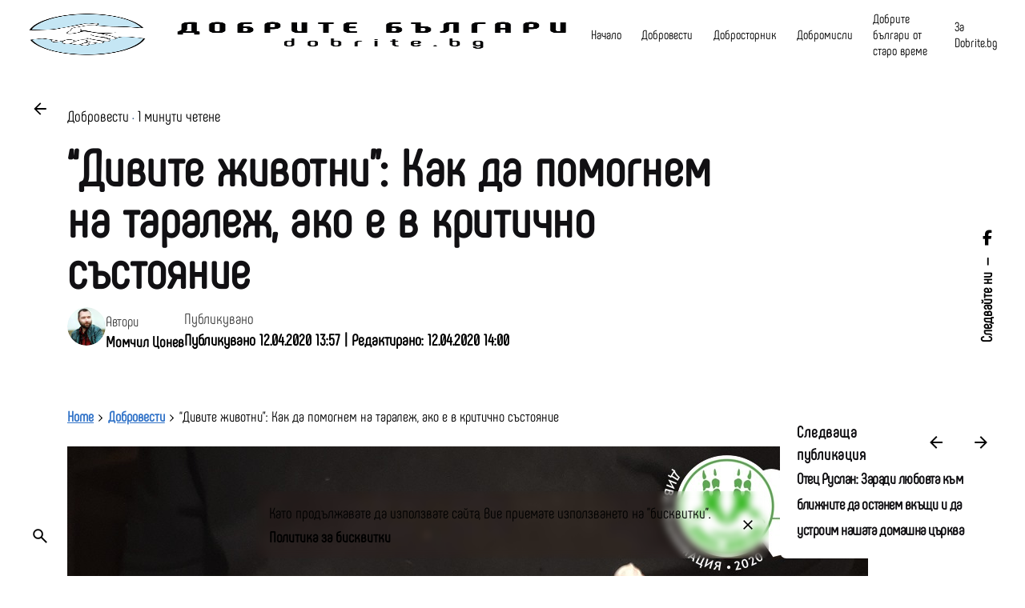

--- FILE ---
content_type: text/html; charset=UTF-8
request_url: https://dobrite.bg/novini/divite-zhivotni-kak-da-pomognem-na-taralezh/
body_size: 22669
content:
<!DOCTYPE html><html lang="en-US"><head><script data-no-optimize="1">var litespeed_docref=sessionStorage.getItem("litespeed_docref");litespeed_docref&&(Object.defineProperty(document,"referrer",{get:function(){return litespeed_docref}}),sessionStorage.removeItem("litespeed_docref"));</script> <meta charset="UTF-8"><meta name="viewport" content="width=device-width, initial-scale=1"> <script type="litespeed/javascript" data-src="https://www.googletagmanager.com/gtag/js?id=G-H4Q3S7VS5R"></script> <script type="litespeed/javascript">window.dataLayer=window.dataLayer||[];function gtag(){dataLayer.push(arguments)}
gtag('js',new Date());gtag('config','G-H4Q3S7VS5R')</script> <meta name='robots' content='index, follow, max-image-preview:large, max-snippet:-1, max-video-preview:-1' /><title>&quot;Дивите животни&quot;: Как да помогнем на таралеж, ако е в критично състояние | ДОБРИТЕ БЪЛГАРИ</title><link rel="canonical" href="https://dobrite.bg/novini/divite-zhivotni-kak-da-pomognem-na-taralezh/" /><meta property="og:locale" content="en_US" /><meta property="og:type" content="article" /><meta property="og:title" content="&quot;Дивите животни&quot;: Как да помогнем на таралеж, ако е в критично състояние | ДОБРИТЕ БЪЛГАРИ" /><meta property="og:description" content="Ако Ви е харесала статията, споделете в социалните мрежи:&nbsp;&nbsp;&nbsp;&nbsp;С топлото време таралежите..." /><meta property="og:url" content="https://dobrite.bg/novini/divite-zhivotni-kak-da-pomognem-na-taralezh/" /><meta property="og:site_name" content="ДОБРИТЕ БЪЛГАРИ" /><meta property="article:published_time" content="2020-04-12T11:57:55+00:00" /><meta property="article:modified_time" content="2020-04-12T12:00:09+00:00" /><meta name="twitter:image" content="https://dobrite.bg/wp-content/uploads/socialmark-images/17055304931271.jpg" /><meta property="og:image" content="https://dobrite.bg/wp-content/uploads/socialmark-images/17055304931271.jpg" /><meta property="og:image:width" content="1000" /><meta property="og:image:height" content="525" /><meta property="og:image:type" content="image/jpeg" /><meta name="author" content="Момчил Цонев" /><meta name="twitter:card" content="summary_large_image" /><meta name="twitter:label1" content="Written by" /><meta name="twitter:data1" content="Момчил Цонев" /> <script type="application/ld+json" class="yoast-schema-graph">{"@context":"https://schema.org","@graph":[{"@type":"Article","@id":"https://dobrite.bg/novini/divite-zhivotni-kak-da-pomognem-na-taralezh/#article","isPartOf":{"@id":"https://dobrite.bg/novini/divite-zhivotni-kak-da-pomognem-na-taralezh/"},"author":{"name":"Момчил Цонев","@id":"https://dobrite.bg/#/schema/person/82d4bcccd7184abd98c71f04e57eb66c"},"headline":"&#8220;Дивите животни&#8221;: Как да помогнем на таралеж, ако е в критично състояние","datePublished":"2020-04-12T11:57:55+00:00","dateModified":"2020-04-12T12:00:09+00:00","mainEntityOfPage":{"@id":"https://dobrite.bg/novini/divite-zhivotni-kak-da-pomognem-na-taralezh/"},"wordCount":527,"publisher":{"@id":"https://dobrite.bg/#organization"},"image":{"@id":"https://dobrite.bg/novini/divite-zhivotni-kak-da-pomognem-na-taralezh/#primaryimage"},"thumbnailUrl":"https://dobrite.bg/wp-content/uploads/2020/04/taraleji.jpg","keywords":["таралежи","Фондация Дивите животни"],"articleSection":["Добровести"],"inLanguage":"en-US"},{"@type":"WebPage","@id":"https://dobrite.bg/novini/divite-zhivotni-kak-da-pomognem-na-taralezh/","url":"https://dobrite.bg/novini/divite-zhivotni-kak-da-pomognem-na-taralezh/","name":"\"Дивите животни\": Как да помогнем на таралеж, ако е в критично състояние | ДОБРИТЕ БЪЛГАРИ","isPartOf":{"@id":"https://dobrite.bg/#website"},"primaryImageOfPage":{"@id":"https://dobrite.bg/novini/divite-zhivotni-kak-da-pomognem-na-taralezh/#primaryimage"},"image":{"@id":"https://dobrite.bg/novini/divite-zhivotni-kak-da-pomognem-na-taralezh/#primaryimage"},"thumbnailUrl":"https://dobrite.bg/wp-content/uploads/2020/04/taraleji.jpg","datePublished":"2020-04-12T11:57:55+00:00","dateModified":"2020-04-12T12:00:09+00:00","breadcrumb":{"@id":"https://dobrite.bg/novini/divite-zhivotni-kak-da-pomognem-na-taralezh/#breadcrumb"},"inLanguage":"en-US","potentialAction":[{"@type":"ReadAction","target":["https://dobrite.bg/novini/divite-zhivotni-kak-da-pomognem-na-taralezh/"]}]},{"@type":"ImageObject","inLanguage":"en-US","@id":"https://dobrite.bg/novini/divite-zhivotni-kak-da-pomognem-na-taralezh/#primaryimage","url":"https://dobrite.bg/wp-content/uploads/2020/04/taraleji.jpg","contentUrl":"https://dobrite.bg/wp-content/uploads/2020/04/taraleji.jpg","width":1000,"height":750,"caption":"Таралежи в критично състояние. Снимка: Фондация \"Дивите животни\""},{"@type":"BreadcrumbList","@id":"https://dobrite.bg/novini/divite-zhivotni-kak-da-pomognem-na-taralezh/#breadcrumb","itemListElement":[{"@type":"ListItem","position":1,"name":"Начало","item":"https://dobrite.bg/"},{"@type":"ListItem","position":2,"name":"&#8222;Дивите животни&#8220;: Как да помогнем на таралеж, ако е в критично състояние"}]},{"@type":"WebSite","@id":"https://dobrite.bg/#website","url":"https://dobrite.bg/","name":"ДОБРИТЕ БЪЛГАРИ","description":"Общност за доброто","publisher":{"@id":"https://dobrite.bg/#organization"},"potentialAction":[{"@type":"SearchAction","target":{"@type":"EntryPoint","urlTemplate":"https://dobrite.bg/?s={search_term_string}"},"query-input":{"@type":"PropertyValueSpecification","valueRequired":true,"valueName":"search_term_string"}}],"inLanguage":"en-US"},{"@type":"Organization","@id":"https://dobrite.bg/#organization","name":"ДОБРИТЕ БЪЛГАРИ","url":"https://dobrite.bg/","logo":{"@type":"ImageObject","inLanguage":"en-US","@id":"https://dobrite.bg/#/schema/logo/image/","url":"https://dobrite.bg/wp-content/uploads/2019/04/group-1.png","contentUrl":"https://dobrite.bg/wp-content/uploads/2019/04/group-1.png","width":78,"height":42,"caption":"ДОБРИТЕ БЪЛГАРИ"},"image":{"@id":"https://dobrite.bg/#/schema/logo/image/"}},{"@type":"Person","@id":"https://dobrite.bg/#/schema/person/82d4bcccd7184abd98c71f04e57eb66c","name":"Момчил Цонев","image":{"@type":"ImageObject","inLanguage":"en-US","@id":"https://dobrite.bg/#/schema/person/image/","url":"https://dobrite.bg/wp-content/litespeed/avatar/8786e1167800c80567988aa04478a55c.jpg?ver=1768490350","contentUrl":"https://dobrite.bg/wp-content/litespeed/avatar/8786e1167800c80567988aa04478a55c.jpg?ver=1768490350","caption":"Момчил Цонев"},"sameAs":["https://dobrite.bg"],"url":"https://dobrite.bg/author/momchil/"}]}</script> <link rel="alternate" type="application/rss+xml" title="ДОБРИТЕ БЪЛГАРИ &raquo; Feed" href="https://dobrite.bg/feed/" />
<style id='wp-img-auto-sizes-contain-inline-css' type='text/css'>img:is([sizes=auto i],[sizes^="auto," i]){contain-intrinsic-size:3000px 1500px}
/*# sourceURL=wp-img-auto-sizes-contain-inline-css */</style><link data-optimized="2" rel="stylesheet" href="https://dobrite.bg/wp-content/litespeed/css/e21d689fb4276fb1d9dfa7a1f3f9ae00.css?ver=8427e" /><style id='wp-block-library-theme-inline-css' type='text/css'>.wp-block-audio :where(figcaption){color:#555;font-size:13px;text-align:center}.is-dark-theme .wp-block-audio :where(figcaption){color:#ffffffa6}.wp-block-audio{margin:0 0 1em}.wp-block-code{border:1px solid #ccc;border-radius:4px;font-family:Menlo,Consolas,monaco,monospace;padding:.8em 1em}.wp-block-embed :where(figcaption){color:#555;font-size:13px;text-align:center}.is-dark-theme .wp-block-embed :where(figcaption){color:#ffffffa6}.wp-block-embed{margin:0 0 1em}.blocks-gallery-caption{color:#555;font-size:13px;text-align:center}.is-dark-theme .blocks-gallery-caption{color:#ffffffa6}:root :where(.wp-block-image figcaption){color:#555;font-size:13px;text-align:center}.is-dark-theme :root :where(.wp-block-image figcaption){color:#ffffffa6}.wp-block-image{margin:0 0 1em}.wp-block-pullquote{border-bottom:4px solid;border-top:4px solid;color:currentColor;margin-bottom:1.75em}.wp-block-pullquote :where(cite),.wp-block-pullquote :where(footer),.wp-block-pullquote__citation{color:currentColor;font-size:.8125em;font-style:normal;text-transform:uppercase}.wp-block-quote{border-left:.25em solid;margin:0 0 1.75em;padding-left:1em}.wp-block-quote cite,.wp-block-quote footer{color:currentColor;font-size:.8125em;font-style:normal;position:relative}.wp-block-quote:where(.has-text-align-right){border-left:none;border-right:.25em solid;padding-left:0;padding-right:1em}.wp-block-quote:where(.has-text-align-center){border:none;padding-left:0}.wp-block-quote.is-large,.wp-block-quote.is-style-large,.wp-block-quote:where(.is-style-plain){border:none}.wp-block-search .wp-block-search__label{font-weight:700}.wp-block-search__button{border:1px solid #ccc;padding:.375em .625em}:where(.wp-block-group.has-background){padding:1.25em 2.375em}.wp-block-separator.has-css-opacity{opacity:.4}.wp-block-separator{border:none;border-bottom:2px solid;margin-left:auto;margin-right:auto}.wp-block-separator.has-alpha-channel-opacity{opacity:1}.wp-block-separator:not(.is-style-wide):not(.is-style-dots){width:100px}.wp-block-separator.has-background:not(.is-style-dots){border-bottom:none;height:1px}.wp-block-separator.has-background:not(.is-style-wide):not(.is-style-dots){height:2px}.wp-block-table{margin:0 0 1em}.wp-block-table td,.wp-block-table th{word-break:normal}.wp-block-table :where(figcaption){color:#555;font-size:13px;text-align:center}.is-dark-theme .wp-block-table :where(figcaption){color:#ffffffa6}.wp-block-video :where(figcaption){color:#555;font-size:13px;text-align:center}.is-dark-theme .wp-block-video :where(figcaption){color:#ffffffa6}.wp-block-video{margin:0 0 1em}:root :where(.wp-block-template-part.has-background){margin-bottom:0;margin-top:0;padding:1.25em 2.375em}
/*# sourceURL=/wp-includes/css/dist/block-library/theme.min.css */</style><style id='classic-theme-styles-inline-css' type='text/css'>/*! This file is auto-generated */
.wp-block-button__link{color:#fff;background-color:#32373c;border-radius:9999px;box-shadow:none;text-decoration:none;padding:calc(.667em + 2px) calc(1.333em + 2px);font-size:1.125em}.wp-block-file__button{background:#32373c;color:#fff;text-decoration:none}
/*# sourceURL=/wp-includes/css/classic-themes.min.css */</style><style id='global-styles-inline-css' type='text/css'>:root{--wp--preset--aspect-ratio--square: 1;--wp--preset--aspect-ratio--4-3: 4/3;--wp--preset--aspect-ratio--3-4: 3/4;--wp--preset--aspect-ratio--3-2: 3/2;--wp--preset--aspect-ratio--2-3: 2/3;--wp--preset--aspect-ratio--16-9: 16/9;--wp--preset--aspect-ratio--9-16: 9/16;--wp--preset--color--black: #000000;--wp--preset--color--cyan-bluish-gray: #abb8c3;--wp--preset--color--white: #ffffff;--wp--preset--color--pale-pink: #f78da7;--wp--preset--color--vivid-red: #cf2e2e;--wp--preset--color--luminous-vivid-orange: #ff6900;--wp--preset--color--luminous-vivid-amber: #fcb900;--wp--preset--color--light-green-cyan: #7bdcb5;--wp--preset--color--vivid-green-cyan: #00d084;--wp--preset--color--pale-cyan-blue: #8ed1fc;--wp--preset--color--vivid-cyan-blue: #0693e3;--wp--preset--color--vivid-purple: #9b51e0;--wp--preset--color--brand-color: #44648e;--wp--preset--color--beige-dark: #A1824F;--wp--preset--color--dark-strong: #24262B;--wp--preset--color--dark-light: #32353C;--wp--preset--color--grey-strong: #838998;--wp--preset--gradient--vivid-cyan-blue-to-vivid-purple: linear-gradient(135deg,rgb(6,147,227) 0%,rgb(155,81,224) 100%);--wp--preset--gradient--light-green-cyan-to-vivid-green-cyan: linear-gradient(135deg,rgb(122,220,180) 0%,rgb(0,208,130) 100%);--wp--preset--gradient--luminous-vivid-amber-to-luminous-vivid-orange: linear-gradient(135deg,rgb(252,185,0) 0%,rgb(255,105,0) 100%);--wp--preset--gradient--luminous-vivid-orange-to-vivid-red: linear-gradient(135deg,rgb(255,105,0) 0%,rgb(207,46,46) 100%);--wp--preset--gradient--very-light-gray-to-cyan-bluish-gray: linear-gradient(135deg,rgb(238,238,238) 0%,rgb(169,184,195) 100%);--wp--preset--gradient--cool-to-warm-spectrum: linear-gradient(135deg,rgb(74,234,220) 0%,rgb(151,120,209) 20%,rgb(207,42,186) 40%,rgb(238,44,130) 60%,rgb(251,105,98) 80%,rgb(254,248,76) 100%);--wp--preset--gradient--blush-light-purple: linear-gradient(135deg,rgb(255,206,236) 0%,rgb(152,150,240) 100%);--wp--preset--gradient--blush-bordeaux: linear-gradient(135deg,rgb(254,205,165) 0%,rgb(254,45,45) 50%,rgb(107,0,62) 100%);--wp--preset--gradient--luminous-dusk: linear-gradient(135deg,rgb(255,203,112) 0%,rgb(199,81,192) 50%,rgb(65,88,208) 100%);--wp--preset--gradient--pale-ocean: linear-gradient(135deg,rgb(255,245,203) 0%,rgb(182,227,212) 50%,rgb(51,167,181) 100%);--wp--preset--gradient--electric-grass: linear-gradient(135deg,rgb(202,248,128) 0%,rgb(113,206,126) 100%);--wp--preset--gradient--midnight: linear-gradient(135deg,rgb(2,3,129) 0%,rgb(40,116,252) 100%);--wp--preset--font-size--small: 14px;--wp--preset--font-size--medium: 20px;--wp--preset--font-size--large: 17px;--wp--preset--font-size--x-large: 42px;--wp--preset--font-size--extra-small: 13px;--wp--preset--font-size--normal: 15px;--wp--preset--font-size--larger: 20px;--wp--preset--spacing--20: 0.44rem;--wp--preset--spacing--30: 0.67rem;--wp--preset--spacing--40: 1rem;--wp--preset--spacing--50: 1.5rem;--wp--preset--spacing--60: 2.25rem;--wp--preset--spacing--70: 3.38rem;--wp--preset--spacing--80: 5.06rem;--wp--preset--shadow--natural: 6px 6px 9px rgba(0, 0, 0, 0.2);--wp--preset--shadow--deep: 12px 12px 50px rgba(0, 0, 0, 0.4);--wp--preset--shadow--sharp: 6px 6px 0px rgba(0, 0, 0, 0.2);--wp--preset--shadow--outlined: 6px 6px 0px -3px rgb(255, 255, 255), 6px 6px rgb(0, 0, 0);--wp--preset--shadow--crisp: 6px 6px 0px rgb(0, 0, 0);}:where(.is-layout-flex){gap: 0.5em;}:where(.is-layout-grid){gap: 0.5em;}body .is-layout-flex{display: flex;}.is-layout-flex{flex-wrap: wrap;align-items: center;}.is-layout-flex > :is(*, div){margin: 0;}body .is-layout-grid{display: grid;}.is-layout-grid > :is(*, div){margin: 0;}:where(.wp-block-columns.is-layout-flex){gap: 2em;}:where(.wp-block-columns.is-layout-grid){gap: 2em;}:where(.wp-block-post-template.is-layout-flex){gap: 1.25em;}:where(.wp-block-post-template.is-layout-grid){gap: 1.25em;}.has-black-color{color: var(--wp--preset--color--black) !important;}.has-cyan-bluish-gray-color{color: var(--wp--preset--color--cyan-bluish-gray) !important;}.has-white-color{color: var(--wp--preset--color--white) !important;}.has-pale-pink-color{color: var(--wp--preset--color--pale-pink) !important;}.has-vivid-red-color{color: var(--wp--preset--color--vivid-red) !important;}.has-luminous-vivid-orange-color{color: var(--wp--preset--color--luminous-vivid-orange) !important;}.has-luminous-vivid-amber-color{color: var(--wp--preset--color--luminous-vivid-amber) !important;}.has-light-green-cyan-color{color: var(--wp--preset--color--light-green-cyan) !important;}.has-vivid-green-cyan-color{color: var(--wp--preset--color--vivid-green-cyan) !important;}.has-pale-cyan-blue-color{color: var(--wp--preset--color--pale-cyan-blue) !important;}.has-vivid-cyan-blue-color{color: var(--wp--preset--color--vivid-cyan-blue) !important;}.has-vivid-purple-color{color: var(--wp--preset--color--vivid-purple) !important;}.has-black-background-color{background-color: var(--wp--preset--color--black) !important;}.has-cyan-bluish-gray-background-color{background-color: var(--wp--preset--color--cyan-bluish-gray) !important;}.has-white-background-color{background-color: var(--wp--preset--color--white) !important;}.has-pale-pink-background-color{background-color: var(--wp--preset--color--pale-pink) !important;}.has-vivid-red-background-color{background-color: var(--wp--preset--color--vivid-red) !important;}.has-luminous-vivid-orange-background-color{background-color: var(--wp--preset--color--luminous-vivid-orange) !important;}.has-luminous-vivid-amber-background-color{background-color: var(--wp--preset--color--luminous-vivid-amber) !important;}.has-light-green-cyan-background-color{background-color: var(--wp--preset--color--light-green-cyan) !important;}.has-vivid-green-cyan-background-color{background-color: var(--wp--preset--color--vivid-green-cyan) !important;}.has-pale-cyan-blue-background-color{background-color: var(--wp--preset--color--pale-cyan-blue) !important;}.has-vivid-cyan-blue-background-color{background-color: var(--wp--preset--color--vivid-cyan-blue) !important;}.has-vivid-purple-background-color{background-color: var(--wp--preset--color--vivid-purple) !important;}.has-black-border-color{border-color: var(--wp--preset--color--black) !important;}.has-cyan-bluish-gray-border-color{border-color: var(--wp--preset--color--cyan-bluish-gray) !important;}.has-white-border-color{border-color: var(--wp--preset--color--white) !important;}.has-pale-pink-border-color{border-color: var(--wp--preset--color--pale-pink) !important;}.has-vivid-red-border-color{border-color: var(--wp--preset--color--vivid-red) !important;}.has-luminous-vivid-orange-border-color{border-color: var(--wp--preset--color--luminous-vivid-orange) !important;}.has-luminous-vivid-amber-border-color{border-color: var(--wp--preset--color--luminous-vivid-amber) !important;}.has-light-green-cyan-border-color{border-color: var(--wp--preset--color--light-green-cyan) !important;}.has-vivid-green-cyan-border-color{border-color: var(--wp--preset--color--vivid-green-cyan) !important;}.has-pale-cyan-blue-border-color{border-color: var(--wp--preset--color--pale-cyan-blue) !important;}.has-vivid-cyan-blue-border-color{border-color: var(--wp--preset--color--vivid-cyan-blue) !important;}.has-vivid-purple-border-color{border-color: var(--wp--preset--color--vivid-purple) !important;}.has-vivid-cyan-blue-to-vivid-purple-gradient-background{background: var(--wp--preset--gradient--vivid-cyan-blue-to-vivid-purple) !important;}.has-light-green-cyan-to-vivid-green-cyan-gradient-background{background: var(--wp--preset--gradient--light-green-cyan-to-vivid-green-cyan) !important;}.has-luminous-vivid-amber-to-luminous-vivid-orange-gradient-background{background: var(--wp--preset--gradient--luminous-vivid-amber-to-luminous-vivid-orange) !important;}.has-luminous-vivid-orange-to-vivid-red-gradient-background{background: var(--wp--preset--gradient--luminous-vivid-orange-to-vivid-red) !important;}.has-very-light-gray-to-cyan-bluish-gray-gradient-background{background: var(--wp--preset--gradient--very-light-gray-to-cyan-bluish-gray) !important;}.has-cool-to-warm-spectrum-gradient-background{background: var(--wp--preset--gradient--cool-to-warm-spectrum) !important;}.has-blush-light-purple-gradient-background{background: var(--wp--preset--gradient--blush-light-purple) !important;}.has-blush-bordeaux-gradient-background{background: var(--wp--preset--gradient--blush-bordeaux) !important;}.has-luminous-dusk-gradient-background{background: var(--wp--preset--gradient--luminous-dusk) !important;}.has-pale-ocean-gradient-background{background: var(--wp--preset--gradient--pale-ocean) !important;}.has-electric-grass-gradient-background{background: var(--wp--preset--gradient--electric-grass) !important;}.has-midnight-gradient-background{background: var(--wp--preset--gradient--midnight) !important;}.has-small-font-size{font-size: var(--wp--preset--font-size--small) !important;}.has-medium-font-size{font-size: var(--wp--preset--font-size--medium) !important;}.has-large-font-size{font-size: var(--wp--preset--font-size--large) !important;}.has-x-large-font-size{font-size: var(--wp--preset--font-size--x-large) !important;}
:where(.wp-block-post-template.is-layout-flex){gap: 1.25em;}:where(.wp-block-post-template.is-layout-grid){gap: 1.25em;}
:where(.wp-block-term-template.is-layout-flex){gap: 1.25em;}:where(.wp-block-term-template.is-layout-grid){gap: 1.25em;}
:where(.wp-block-columns.is-layout-flex){gap: 2em;}:where(.wp-block-columns.is-layout-grid){gap: 2em;}
:root :where(.wp-block-pullquote){font-size: 1.5em;line-height: 1.6;}
/*# sourceURL=global-styles-inline-css */</style><style id='ohio-style-inline-css' type='text/css'>:root{--clb-color-primary:#44648e;--clb-color-link-hover:#44648e;--clb-color-button:#6ab6d9;--clb-text-font-family:'phenomena', sans-serif;--clb-text-font-size:20px;--clb-text-light-mode-font-family:'phenomena', sans-serif;--clb-text-light-mode-font-size:20px;--clb-title-font-family:'phenomena', sans-serif;}.heading .title .highlighted-text{background-image: linear-gradient(rgba(68,100,142,0.5), rgba(68,100,142,0.5));}.page-content a:not(.-unlink):not(.tag),.comment-form a:not(.-unlink):not(.tag),.comment-content a:not(.-unlink):not(.tag),.project-content a:not(.-unlink):not(.tag),.woocommerce-product-details__short-description a:not(.-unlink):not(.tag),.wpb-content-wrapper a:not(.-unlink):not(.tag),.elementor a:not(.-unlink):not(.tag){--clb-color-link:#6ab6d9;}.header.header-3:not(.-mobile) .nav {position: relative !important;}.header-wrap-inner .menu-optional {display: none;}.header.header-3:not(.-mobile) .nav {position: relative !important;}.header-wrap-inner .menu-optional {display: none;}.site-footer{background-color:#c3eefa;}.site-footer .widget-title,.site-footer .wp-block-heading{color:#000000;}.site-footer h6,.site-footer .widgets,.site-footer .scroll-top,.site-footer .color-switcher-item.dark,.site-footer .button,.site-footer input,.site-footer-copyright{color:#000000;}.site-footer a:not(.-unlink){color:#0a0a0a;}.site-footer-copyright{background-color:#78cfde;}.site-footer-copyright .holder{color:#000000;}.site-footer-copyright .holder a:not(.-unlink){color:#000000;}.header:not(.-sticky){background-color:#ffffff;}@media screen and (max-width: 768px) { .header,.slide-in-overlay{opacity: 0;}}.popup-subscribe .thumbnail{background-color:;background-image:url('https://dev.viste.bg/klienti/dobrite/wp-content/uploads/2021/12/jdfdp23o-oh__img8.jpeg');background-size:cover;background-position:left top;background-repeat:repeat;}.page-headline::after{background-color:;}.project:not(.-layout8) .-with-slider .overlay{background-color:1;}.project .video-button:not(.-outlined) .icon-button{background-color:1;}h1{font-family:'phenomena', sans-serif;}h2{font-family:'phenomena', sans-serif;}h3{font-family:'phenomena', sans-serif;} @media screen and (min-width:1181px){.header .branding .logo img,.header .branding .logo-mobile img,.header .branding .logo-sticky-mobile img,.header .branding .logo-dynamic img{min-height:60px; height:60px;}.header.-sticky .branding .logo img,.header.-sticky .branding .logo-mobile img,.header.-sticky .branding .logo-sticky img,.header.-sticky .branding .logo-sticky-mobile img,.header.-sticky .branding .logo-dynamic img{min-height:60px; height:60px;}} @media screen and (min-width:769px) and (max-width:1180px){} @media screen and (max-width:768px){}
/*# sourceURL=ohio-style-inline-css */</style><style id='heateor_sss_frontend_css-inline-css' type='text/css'>.heateor_sss_button_instagram span.heateor_sss_svg,a.heateor_sss_instagram span.heateor_sss_svg{background:radial-gradient(circle at 30% 107%,#fdf497 0,#fdf497 5%,#fd5949 45%,#d6249f 60%,#285aeb 90%)}.heateor_sss_horizontal_sharing .heateor_sss_svg,.heateor_sss_standard_follow_icons_container .heateor_sss_svg{color:#fff;border-width:0px;border-style:solid;border-color:transparent}.heateor_sss_horizontal_sharing .heateorSssTCBackground{color:#666}.heateor_sss_horizontal_sharing span.heateor_sss_svg:hover,.heateor_sss_standard_follow_icons_container span.heateor_sss_svg:hover{border-color:transparent;}.heateor_sss_vertical_sharing span.heateor_sss_svg,.heateor_sss_floating_follow_icons_container span.heateor_sss_svg{color:#fff;border-width:0px;border-style:solid;border-color:transparent;}.heateor_sss_vertical_sharing .heateorSssTCBackground{color:#666;}.heateor_sss_vertical_sharing span.heateor_sss_svg:hover,.heateor_sss_floating_follow_icons_container span.heateor_sss_svg:hover{border-color:transparent;}div.heateor_sss_horizontal_sharing .heateor_sss_square_count{display: block}@media screen and (max-width:783px) {.heateor_sss_vertical_sharing{display:none!important}}
/*# sourceURL=heateor_sss_frontend_css-inline-css */</style> <script type="litespeed/javascript" data-src="https://dobrite.bg/wp-includes/js/jquery/jquery.min.js" id="jquery-core-js"></script> <link rel='shortlink' href='https://dobrite.bg/?p=1271' />
 <script type="litespeed/javascript" data-src="https://www.googletagmanager.com/gtag/js?id=UA-18177375-14"></script> <script type="litespeed/javascript">window.dataLayer=window.dataLayer||[];function gtag(){dataLayer.push(arguments)}
gtag('js',new Date());gtag('config','UA-18177375-14')</script> <div id="fb-root"></div> <script async defer crossorigin="anonymous" src="https://connect.facebook.net/en_US/sdk.js#xfbml=1&version=v5.0&appId=551957188301734&autoLogAppEvents=1"></script><meta name="generator" content="Elementor 3.34.1; features: additional_custom_breakpoints; settings: css_print_method-external, google_font-enabled, font_display-swap"><meta name="onesignal" content="wordpress-plugin"/> <script type="litespeed/javascript">window.OneSignalDeferred=window.OneSignalDeferred||[];OneSignalDeferred.push(function(OneSignal){var oneSignal_options={};window._oneSignalInitOptions=oneSignal_options;oneSignal_options.serviceWorkerParam={scope:'/wp-content/plugins/onesignal-free-web-push-notifications/sdk_files/push/onesignal/'};oneSignal_options.serviceWorkerPath='OneSignalSDKWorker.js';OneSignal.Notifications.setDefaultUrl("https://dobrite.bg");oneSignal_options.wordpress=!0;oneSignal_options.appId='cfc40d08-a5e3-40b5-93c2-2aa360e7f022';oneSignal_options.allowLocalhostAsSecureOrigin=!0;oneSignal_options.welcomeNotification={};oneSignal_options.welcomeNotification.title="";oneSignal_options.welcomeNotification.message="";oneSignal_options.path="https://dobrite.bg/wp-content/plugins/onesignal-free-web-push-notifications/sdk_files/";oneSignal_options.safari_web_id="web.onesignal.auto.5ecc7e9f-2540-4c26-bcd6-80ea5ac40604";oneSignal_options.promptOptions={};oneSignal_options.notifyButton={};oneSignal_options.notifyButton.enable=!0;oneSignal_options.notifyButton.position='bottom-right';oneSignal_options.notifyButton.theme='default';oneSignal_options.notifyButton.size='medium';oneSignal_options.notifyButton.showCredit=!0;oneSignal_options.notifyButton.text={};OneSignal.init(window._oneSignalInitOptions);OneSignal.Slidedown.promptPush()});function documentInitOneSignal(){var oneSignal_elements=document.getElementsByClassName("OneSignal-prompt");var oneSignalLinkClickHandler=function(event){OneSignal.Notifications.requestPermission();event.preventDefault()};for(var i=0;i<oneSignal_elements.length;i++)
oneSignal_elements[i].addEventListener('click',oneSignalLinkClickHandler,!1);}
if(document.readyState==='complete'){documentInitOneSignal()}else{window.addEventListener("load",function(event){documentInitOneSignal()})}</script> <style>.e-con.e-parent:nth-of-type(n+4):not(.e-lazyloaded):not(.e-no-lazyload),
				.e-con.e-parent:nth-of-type(n+4):not(.e-lazyloaded):not(.e-no-lazyload) * {
					background-image: none !important;
				}
				@media screen and (max-height: 1024px) {
					.e-con.e-parent:nth-of-type(n+3):not(.e-lazyloaded):not(.e-no-lazyload),
					.e-con.e-parent:nth-of-type(n+3):not(.e-lazyloaded):not(.e-no-lazyload) * {
						background-image: none !important;
					}
				}
				@media screen and (max-height: 640px) {
					.e-con.e-parent:nth-of-type(n+2):not(.e-lazyloaded):not(.e-no-lazyload),
					.e-con.e-parent:nth-of-type(n+2):not(.e-lazyloaded):not(.e-no-lazyload) * {
						background-image: none !important;
					}
				}</style><link rel="icon" href="https://dobrite.bg/wp-content/uploads/2023/11/cropped-favicon-32x32.png" sizes="32x32" /><link rel="icon" href="https://dobrite.bg/wp-content/uploads/2023/11/cropped-favicon-192x192.png" sizes="192x192" /><link rel="apple-touch-icon" href="https://dobrite.bg/wp-content/uploads/2023/11/cropped-favicon-180x180.png" /><meta name="msapplication-TileImage" content="https://dobrite.bg/wp-content/uploads/2023/11/cropped-favicon-270x270.png" /><style type="text/css" id="wp-custom-css">#custom_html-11 .textwidget {
	display: flex;
	align-items: center;
	justify-content: space-around;
	gap: 10px;
	flex-direction: column;
}
#onesignal-bell-container.onesignal-reset .onesignal-bell-launcher.onesignal-bell-launcher-theme-default .onesignal-bell-launcher-button svg .background {
    fill: #384466!important;
}
@font-face {   font-family: 'phenomenaregular'; src: url(https://dobrite.bg/wp-content/themes/exhibz-child/assets/fonts);     font-weight: normal;
    font-style: normal; }

@font-face {   font-family: 'phenomenablack'; src: url(https://dobrite.bg/wp-content/themes/exhibz-child/assets/fonts);     font-weight: normal;
    font-style: normal; }

@font-face {   font-family: 'phenomenabold'; src: url(https://dobrite.bg/wp-content/themes/exhibz-child/assets/fonts);     font-weight: normal;
    font-style: normal; }

@font-face {   font-family: 'phenomenaextrabold'; src: url(https://dobrite.bg/wp-content/themes/exhibz-child/assets/fonts);     font-weight: normal;
    font-style: normal; }

@font-face {   font-family: 'phenomenaextralight'; src: url(https://dobrite.bg/wp-content/themes/exhibz-child/assets/fonts);     font-weight: normal;
    font-style: normal; }

@font-face {   font-family: 'phenomenalight'; src: url(https://dobrite.bg/wp-content/themes/exhibz-child/assets/fonts);     font-weight: normal;
    font-style: normal; }

@font-face {   font-family: 'phenomenathin'; src: url(https://dobrite.bg/wp-content/themes/exhibz-child/assets/fonts);     font-weight: normal;
    font-style: normal; }

@font-face {   font-family: 'phenomenaregular'; src: url(https://dobrite.bg/wp-content/themes/exhibz-child/assets/fonts);     font-weight: normal;
    font-style: normal; }

#custom_html-11 .textwidget img {
	max-width: 90px !important;
	height: auto !important;
}
#donateBtn {
	background:#44648e;
	color:#fff!important;
	padding:5px 25px;
}
.blog-item.-layout2 .overlay-details .tag {
    background-color: rgb(195 238 250)!important;
}
.tag {
    background-color: rgb(195 238 250)!important;
}
.single-post .author-container .widget_ohio_widget_about_author, .page-id-124 .author-container .widget_ohio_widget_about_author {
    background-color: #c3eefa!important;
}
.popup-holder input[type="submit"] {
	background: #44648e!important;
}
@media screen and (max-width: 768px) {
	
	.cc-revoke.cc-bottom {
		bottom: -.75rem;
	}
	
	.site-footer .page-container+.site-footer-copyright .holder {
		padding-top: 0.5rem;
		padding-bottom: 2rem;
	}
}

.headline-meta .date {
	font-size: .75rem;
}</style></head><body class="wp-singular post-template-default single single-post postid-1271 single-format-standard wp-custom-logo wp-embed-responsive wp-theme-ohio wp-child-theme-ohio-child group-blog ohio-theme-1.0.0 with-header-3 with-widget-divider with-left-mobile-hamburger with-fixed-search with-headline with-fixed-header with-breadcrumbs links-underline icon-buttons-animation custom-cursor elementor-default elementor-kit-1725"><div id="page" class="site"><ul class="elements-bar left -unlist dynamic-typo"><li><a href="#" class="scroll-top -undash -unlink -small-t vc_hidden-md vc_hidden-sm vc_hidden-xs"><div class="scroll-top-bar"><div class="scroll-track"></div></div><div class="scroll-top-holder titles-typo">
Нагоре</div>
</a></li><li></li></ul><ul class="elements-bar right -unlist dynamic-typo"><li><div class="social-bar"><ul class="social-bar-holder titles-typo -small-t -unlist icons vc_hidden-md"><li class="caption">Следвайте ни</li><li>
<a class="-unlink -undash facebook" href="https://www.facebook.com/dobriteBG" target="_blank" rel="nofollow"><i class="fa-brands fa-facebook-f"></i>                    </a></li></ul></div></li></ul><div class="circle-cursor circle-cursor-outer"></div><div class="circle-cursor circle-cursor-inner">
<svg width="21" height="21" viewBox="0 0 21 21" fill="none" xmlns="http://www.w3.org/2000/svg">
<path d="M2.06055 0H20.0605V18H17.0605V5.12155L2.12132 20.0608L0 17.9395L14.9395 3H2.06055V0Z"/>
</svg></div><a class="skip-link screen-reader-text" href="#main">Skip to content</a><header id="masthead" class="header header-3 -fixed extended-menu"><div class="header-wrap"><div class="header-wrap-inner"><div class="left-part"><div class="mobile-hamburger -left">
<button class="hamburger-button" data-js="hamburger" aria-label="Hamburger"><div class="hamburger icon-button" tabindex="0">
<i class="icon"></i></div>
</button></div><div class="branding">
<a class="branding-title titles-typo -undash -unlink" href="https://dobrite.bg/" rel="home"><div class="logo">
<img data-lazyloaded="1" src="[data-uri]" width="866" height="212" data-src="https://dobrite.bg/wp-content/uploads/2023/03/logo_dobritebg.png" class=""  alt="ДОБРИТЕ БЪЛГАРИ"></div><div class="logo-sticky">
<img data-lazyloaded="1" src="[data-uri]" width="866" height="212" data-src="https://dobrite.bg/wp-content/uploads/2023/03/logo_dobritebg.png" class=""  alt="ДОБРИТЕ БЪЛГАРИ"></div><div class="logo-dynamic">
<span class="dark hidden">
<img data-lazyloaded="1" src="[data-uri]" width="866" height="212" data-src="https://dobrite.bg/wp-content/uploads/2023/03/logo_dobritebg.png"  alt="ДОБРИТЕ БЪЛГАРИ"></span>
<span class="light hidden">
ДОБРИТЕ БЪЛГАРИ
</span></div>
</a></div></div><div class="right-part right"><nav id="site-navigation" class="nav with-highlighted-menu hide-mobile-menu-images hide-mobile-menu-descriptions" data-mobile-menu-second-click-link=""><div class="slide-in-overlay menu-slide-in-overlay"><div class="overlay"></div><div class="close-bar">
<button class="icon-button -overlay-button" data-js="close-popup" aria-label="Close">
<i class="icon">
<svg class="default" width="14" height="14" viewBox="0 0 14 14" fill="none" xmlns="http://www.w3.org/2000/svg">
<path d="M14 1.41L12.59 0L7 5.59L1.41 0L0 1.41L5.59 7L0 12.59L1.41 14L7 8.41L12.59 14L14 12.59L8.41 7L14 1.41Z"></path>
</svg>
</i>
</button></div><div class="holder"><div id="mega-menu-wrap" class="nav-container"><ul id="menu-primary" class="menu"><li id="nav-menu-item-224505-696e75b333fe0" class="mega-menu-item nav-item menu-item-depth-0 "><a href="https://dobrite.bg/" class="menu-link -undash -unlink main-menu-link item-title"><span>Начало</span></a></li><li id="nav-menu-item-610-696e75b334000" class="mega-menu-item nav-item menu-item-depth-0 current-menu-parent "><a href="https://dobrite.bg/./novini/" class="menu-link -undash -unlink main-menu-link item-title"><span>Добровести</span></a></li><li id="nav-menu-item-608-696e75b334012" class="mega-menu-item nav-item menu-item-depth-0 "><a href="https://dobrite.bg/./dobrostornik/" class="menu-link -undash -unlink main-menu-link item-title"><span>Добросторник</span></a></li><li id="nav-menu-item-961-696e75b334021" class="mega-menu-item nav-item menu-item-depth-0 "><a href="https://dobrite.bg/./dobromisli/" class="menu-link -undash -unlink main-menu-link item-title"><span>Добромисли</span></a></li><li id="nav-menu-item-609-696e75b33402e" class="mega-menu-item nav-item menu-item-depth-0 "><a href="https://dobrite.bg/./istorii/" class="menu-link -undash -unlink main-menu-link item-title"><span>Добрите българи от старо време</span></a></li><li id="nav-menu-item-702-696e75b33403b" class="mega-menu-item nav-item menu-item-depth-0 "><a href="https://dobrite.bg/za-dobrite-bg/" class="menu-link -undash -unlink main-menu-link item-title"><span>За Dobrite.bg</span></a></li></ul></div><div class="copyright"><p>Copyright © 2019 - {Y} Добрите Българи | Общност за доброто</p><p><a href="https://dobrite.bg/obshti-usloviya" target="_blank">Общи условия</a>  | <a href="https://dobrite.bg/politika-za-poveritelnost" target="_blank">Политика за поверителност</a>  | <a href="https://dobrite.bg/gdpr" target="_blank">GDPR</a></p></div></div><div class="social-bar"><ul class="social-bar-holder titles-typo -small-t -unlist icons vc_hidden-md"><li class="caption">Следвайте ни</li><li>
<a class="-unlink -undash facebook" href="https://www.facebook.com/dobriteBG" target="_blank" rel="nofollow"><i class="fa-brands fa-facebook-f"></i>                    </a></li></ul></div></div></nav><ul class="menu-optional -unlist"><li class="button-group"><a href="https://ohio.clbthemes.com/contact-us-ver4/" class="button btn-optional" target="_blank">
Let’s talk		</a></li><li class="icon-button-holder vc_hidden-lg vc_hidden-md vc_hidden-sm">
<button class="icon-button search-global fixed dynamic-typo btn-round-light -mobile-visible" data-js="open-search" aria-label="Търсене">
<i class="icon">
<svg class="default" xmlns="http://www.w3.org/2000/svg" height="24" viewBox="0 -960 960 960" width="24"><path d="m779-128.5-247.979-248Q501.5-352.5 463-339.25T381.658-326q-106.132 0-179.645-73.454t-73.513-179.5Q128.5-685 201.954-758.5q73.454-73.5 179.5-73.5T561-758.487q73.5 73.513 73.5 179.645 0 42.842-13.5 81.592T584-429l248 247.5-53 53ZM381.5-401q74.5 0 126.25-51.75T559.5-579q0-74.5-51.75-126.25T381.5-757q-74.5 0-126.25 51.75T203.5-579q0 74.5 51.75 126.25T381.5-401Z"/></svg>
</i>
</button></li></ul><div class="close-menu"></div></div></div></div></header><div id="content" class="site-content" data-mobile-menu-resolution="768"><div class="single-post-layout -layout1 -with-featured-image"><div class="page-headline without-cap subheader_excluded -left">
<a href="" class="back-link dynamic-typo -unlink vc_hidden-md vc_hidden-sm vc_hidden-xs">
<button class="icon-button" aria-controls="site-navigation" aria-label="Назад">
<i class="icon">
<svg class="default" xmlns="http://www.w3.org/2000/svg" height="24" viewBox="0 -960 960 960" width="24"><path d="M314-442.5 533.5-223 480-170 170-480l310-310 53.5 53L314-517.5h476v75H314Z"/></svg>
</i>
</button>
<span class="caption">
Back    </span>
</a><div class="bg-image"></div><div class="holder"><div class="page-container"><div class="animated-holder"><div class="headline-meta"><div class="category-holder "><a class="category -unlink"  href="https://dobrite.bg/./novini/" rel="category tag"> Добровести</a></div>
<span class="post-meta-estimate">1 минути четене						</span></div><h1 class="title">&#8220;Дивите животни&#8221;: Как да помогнем на таралеж, ако е в критично състояние</h1><div class="post-meta-holder"><ul class="meta-holder -unlist"><li class="meta-item -flex"><div class="avatar -small">
<img data-lazyloaded="1" src="[data-uri]" alt='Момчил Цонев' data-src='https://dobrite.bg/wp-content/litespeed/avatar/8786e1167800c80567988aa04478a55c.jpg?ver=1768490350' class='avatar avatar-96 photo' height='96' width='96' /></div><div class="author-details">
<span class="prefix">Автори</span>
<span class="author">Момчил Цонев</span></div></li><li class="meta-item">
<span class="prefix">Публикувано</span>
<time class="date">Публикувано 12.04.2020 13:57 | Редактирано: 12.04.2020 14:00</time></li></ul></div></div></div></div></div><div class="page-container post-page-container"><div class="post-share -sticky-block" ></div><div class="page-container"><div class="breadcrumb-holder"><nav aria-label="breadcrumb"><ol class="breadcrumb -flex -flex-align-center -flex-just-start -flex-wrap -unlist" itemscope itemtype="http://schema.org/BreadcrumbList"><li class="breadcrumb-item" itemprop="itemListElement" itemscope itemtype="http://schema.org/ListItem"><a itemprop="item" class="-unlink" href="https://dobrite.bg/"><span itemprop="name">Home</span></a><svg class="default" width="5" height="9" viewBox="0 0 9 16" fill="none" xmlns="http://www.w3.org/2000/svg"><path d="M0 14.5697L1.36504 16L9 8L1.36504 0L0 1.4303L6.26992 8L0 14.5697V14.5697Z"></path></svg><meta itemprop="position" content="1" /></li><li class="breadcrumb-item" itemprop="itemListElement" itemscope itemtype="http://schema.org/ListItem"><a itemprop="item" class="-unlink" href="https://dobrite.bg/./novini/"><span itemprop="name">Добровести</span></a><svg class="default" width="5" height="9" viewBox="0 0 9 16" fill="none" xmlns="http://www.w3.org/2000/svg"><path d="M0 14.5697L1.36504 16L9 8L1.36504 0L0 1.4303L6.26992 8L0 14.5697V14.5697Z"></path></svg><meta itemprop="position" content="2" /></li><li class="breadcrumb-item" itemprop="itemListElement" itemscope itemtype="http://schema.org/ListItem"><span itemprop="name" class="active">&#8220;Дивите животни&#8221;: Как да помогнем на таралеж, ако е в критично състояние</span><meta itemprop="position" content="3" /></li></ol></nav></div></div><div class="page-content"><div id="primary" class="content-area"><main id="main" class="site-main page-offset-bottom"><article id="post-1271" class="post-1271 post type-post status-publish format-standard has-post-thumbnail hentry category-novini tag-taralezhi tag-fondacziya-divite-zhivotni"><div class="entry-featured-image">
<img data-lazyloaded="1" src="[data-uri]" width="1000" height="750" data-src="https://dobrite.bg/wp-content/uploads/2020/04/taraleji.jpg" alt="&#8220;Дивите животни&#8221;: Как да помогнем на таралеж, ако е в критично състояние"><div class="entry-featured-image-description">
Таралежи в критично състояние. Снимка: Фондация &quot;Дивите животни&quot;</div></div><div class="entry-content tester"><div class='heateorSssClear'></div><div  class='heateor_sss_sharing_container heateor_sss_horizontal_sharing' data-heateor-sss-href='https://dobrite.bg/novini/divite-zhivotni-kak-da-pomognem-na-taralezh/'><div class='heateor_sss_sharing_title' style="font-weight:bold" >Ако Ви е харесала статията, споделете в социалните мрежи:</div><div class="heateor_sss_sharing_ul"><a aria-label="Facebook" class="heateor_sss_facebook" href="https://www.facebook.com/sharer/sharer.php?u=https%3A%2F%2Fdobrite.bg%2Fnovini%2Fdivite-zhivotni-kak-da-pomognem-na-taralezh%2F" title="Facebook" rel="nofollow noopener" target="_blank" style="font-size:32px!important;box-shadow:none;display:inline-block;vertical-align:middle"><span class="heateor_sss_square_count heateor_sss_facebook_count">&nbsp;</span><span class="heateor_sss_svg" style="background-color:#0765FE;width:70px;height:35px;display:inline-block;opacity:1;float:left;font-size:32px;box-shadow:none;display:inline-block;font-size:16px;padding:0 4px;vertical-align:middle;background-repeat:repeat;overflow:hidden;padding:0;cursor:pointer;box-sizing:content-box"><svg style="display:block;" focusable="false" aria-hidden="true" xmlns="http://www.w3.org/2000/svg" width="100%" height="100%" viewBox="0 0 32 32"><path fill="#fff" d="M28 16c0-6.627-5.373-12-12-12S4 9.373 4 16c0 5.628 3.875 10.35 9.101 11.647v-7.98h-2.474V16H13.1v-1.58c0-4.085 1.849-5.978 5.859-5.978.76 0 2.072.15 2.608.298v3.325c-.283-.03-.775-.045-1.386-.045-1.967 0-2.728.745-2.728 2.683V16h3.92l-.673 3.667h-3.247v8.245C23.395 27.195 28 22.135 28 16Z"></path></svg></span></a><a aria-label="Linkedin" class="heateor_sss_button_linkedin" href="https://www.linkedin.com/sharing/share-offsite/?url=https%3A%2F%2Fdobrite.bg%2Fnovini%2Fdivite-zhivotni-kak-da-pomognem-na-taralezh%2F" title="Linkedin" rel="nofollow noopener" target="_blank" style="font-size:32px!important;box-shadow:none;display:inline-block;vertical-align:middle"><span class="heateor_sss_square_count heateor_sss_linkedin_count">&nbsp;</span><span class="heateor_sss_svg heateor_sss_s__default heateor_sss_s_linkedin" style="background-color:#0077b5;width:70px;height:35px;display:inline-block;opacity:1;float:left;font-size:32px;box-shadow:none;display:inline-block;font-size:16px;padding:0 4px;vertical-align:middle;background-repeat:repeat;overflow:hidden;padding:0;cursor:pointer;box-sizing:content-box"><svg style="display:block;" focusable="false" aria-hidden="true" xmlns="http://www.w3.org/2000/svg" width="100%" height="100%" viewBox="0 0 32 32"><path d="M6.227 12.61h4.19v13.48h-4.19V12.61zm2.095-6.7a2.43 2.43 0 0 1 0 4.86c-1.344 0-2.428-1.09-2.428-2.43s1.084-2.43 2.428-2.43m4.72 6.7h4.02v1.84h.058c.56-1.058 1.927-2.176 3.965-2.176 4.238 0 5.02 2.792 5.02 6.42v7.395h-4.183v-6.56c0-1.564-.03-3.574-2.178-3.574-2.18 0-2.514 1.7-2.514 3.46v6.668h-4.187V12.61z" fill="#fff"></path></svg></span></a><a aria-label="Pinterest" class="heateor_sss_button_pinterest" href="https://dobrite.bg/novini/divite-zhivotni-kak-da-pomognem-na-taralezh/" onclick="event.preventDefault();javascript:void( (function() {var e=document.createElement('script' );e.setAttribute('type','text/javascript' );e.setAttribute('charset','UTF-8' );e.setAttribute('src','//assets.pinterest.com/js/pinmarklet.js?r='+Math.random()*99999999);document.body.appendChild(e)})());" title="Pinterest" rel="noopener" style="font-size:32px!important;box-shadow:none;display:inline-block;vertical-align:middle"><span class="heateor_sss_square_count heateor_sss_pinterest_count">&nbsp;</span><span class="heateor_sss_svg heateor_sss_s__default heateor_sss_s_pinterest" style="background-color:#cc2329;width:70px;height:35px;display:inline-block;opacity:1;float:left;font-size:32px;box-shadow:none;display:inline-block;font-size:16px;padding:0 4px;vertical-align:middle;background-repeat:repeat;overflow:hidden;padding:0;cursor:pointer;box-sizing:content-box"><svg style="display:block;" focusable="false" aria-hidden="true" xmlns="http://www.w3.org/2000/svg" width="100%" height="100%" viewBox="-2 -2 35 35"><path fill="#fff" d="M16.539 4.5c-6.277 0-9.442 4.5-9.442 8.253 0 2.272.86 4.293 2.705 5.046.303.125.574.005.662-.33.061-.231.205-.816.27-1.06.088-.331.053-.447-.191-.736-.532-.627-.873-1.439-.873-2.591 0-3.338 2.498-6.327 6.505-6.327 3.548 0 5.497 2.168 5.497 5.062 0 3.81-1.686 7.025-4.188 7.025-1.382 0-2.416-1.142-2.085-2.545.397-1.674 1.166-3.48 1.166-4.689 0-1.081-.581-1.983-1.782-1.983-1.413 0-2.548 1.462-2.548 3.419 0 1.247.421 2.091.421 2.091l-1.699 7.199c-.505 2.137-.076 4.755-.039 5.019.021.158.223.196.314.077.13-.17 1.813-2.247 2.384-4.324.162-.587.929-3.631.929-3.631.46.876 1.801 1.646 3.227 1.646 4.247 0 7.128-3.871 7.128-9.053.003-3.918-3.317-7.568-8.361-7.568z"/></svg></span></a><a aria-label="Facebook Like" style="padding:7.35px 0 !important" class="heateor_sss_facebook_like"><span class="heateor_sss_square_count">&nbsp;</span><div class="fb-like" data-href="https://dobrite.bg/novini/divite-zhivotni-kak-da-pomognem-na-taralezh/" data-layout="button_count" data-action="like" data-show-faces="false" data-share="false"></div></a></div><div class="heateorSssClear"></div></div><div class='heateorSssClear'></div><br/><p><em>С топлото време таралежите се събуждат от зимен сън, но някои от тях не са в добро здравословно състояние. От Фондация &#8220;Дивите животни&#8221; разпространиха призив как да се погрижим и да спасим таралеж. &#8220;Таралежите, които са зле, обикновено са със затворени очи, сух нос, не се свиват бързо, когато усетят приближаване на друго същество или допир, лежат обикновено на една страна&#8221;, споделят природозащитниците. Ето и целия им призив:</em></p><p>&#8220;С идването на малко по-топлото време таралежите започнаха по-масово да се събуждат от зимния сън. Много от тях, обаче, са в критично състояние още със събуждането. Причината е, че паразитите са продължили да се развиват в телата им и да влошават здравето, докато самите таралежи спят, а от друга страна дори самото събуждане изисква огромен обем енергия от тялото и това понякога е последното, което това тяло може да издържи.<br><br>Ако срещнете таралеж сега по светло, прилегнал на полянка, обърнете внимание на състоянието на животното. Таралежите, които са зле, обикновено са със затворени очи, сух нос, не се свиват бързо, когато усетят приближаване на друго същество или допир, лежат обикновено на една страна, понякога правят конвулсивни движения или отварят и затварят уста, защото дишането им е затруднено, а кожата е видимо суха от силната дехидратация.</p><figure class="wp-block-image size-large"><img data-lazyloaded="1" src="[data-uri]" fetchpriority="high" decoding="async" width="1000" height="750" data-src="https://dobrite.bg/wp-content/uploads/2020/04/taraleji.jpg" alt="" class="wp-image-1272" data-srcset="https://dobrite.bg/wp-content/uploads/2020/04/taraleji.jpg 1000w, https://dobrite.bg/wp-content/uploads/2020/04/taraleji-600x450.jpg 600w, https://dobrite.bg/wp-content/uploads/2020/04/taraleji-300x225.jpg 300w, https://dobrite.bg/wp-content/uploads/2020/04/taraleji-768x576.jpg 768w" data-sizes="(max-width: 1000px) 100vw, 1000px" /><figcaption>Таралежи в критично състояние. Снимка: Фондация &#8220;Дивите животни&#8221;</figcaption></figure><p>Ако намерите животно, което според Вас има нужда от помощ, позвънете да опишете случая (0988 79 79 86) и ако преценим, че трябва да се търси бързо специализирана помощ, се ориентирайте към бързи действия, за да стигне животното до такава помощ.</p><p>Имайте предвид, че обикновено когато вече е видимо зле, животното няма време да отлагате, да спорите с някой, който Ви дава указания, че ще го нахраните и всичко ще се оправи, да задържате в дома си, за да го видят децата и т.н. Носете бързо, за самото животно е важно.</p><h4 class="wp-block-heading">Как да дарите за Фондация &#8220;Дивите животни&#8221;?</h4><p>&#8220;Дивите Животни&#8221; е неправителствена организация, която се издържа единствено чрез дарения.</p><p>Ако имате желание да помогнете, дарете хавлиени кърпи, поларени одеалца, консерви за таралежи, брашнени червеи (живи) от магазини за жива храна за екзотични домашни любимци. Дарения в натура можете да оставяте в някоя от трите ветеринарни клиники &#8220;Добро хрумване&#8221;.</p><p>Средства можете да дарите по един от следните начини:</p><p>IBAN: BG59 UBBS 8888 1000 6341 66<br>BIC: UBBSBGSF, ОББ АД<br>Титуляр на сметката: Фондация &#8220;Дивите Животни&#8221;</p><p>PayPal: wild@wildanimals.bg</p><p>ePay: wild@wildanimals.bg, КИН 2235391913</p><p>Списъкът с дарителски касички можете да видите <a rel="noreferrer noopener" href="https://wildanimals.bg/donation/Средства" target="_blank">тук</a>.</p><p>Може да се абонирате за ежемесечни дарения с абонамент за 2 или 5 лв за DMS DIVITE на 17 777.</p><iframe data-lazyloaded="1" src="about:blank" data-litespeed-src="https://www.facebook.com/plugins/post.php?href=https%3A%2F%2Fwww.facebook.com%2FDiviteJivotni%2Fposts%2F2936546733125289&#038;width=500" width="500" height="791" style="border:none;overflow:hidden" scrolling="no" frameborder="0" allowTransparency="true" allow="encrypted-media"></iframe><p><strong>Ако подкрепяте дейността ни, харесайте и страницата &#8220;Добрите българи&#8221; във Фейсбук. Да разпространим Доброто:</strong></p><div class="fb-page" data-href="https://www.facebook.com/dobriteBG/   " data-tabs="" data-width="" data-height="" data-small-header="false" data-adapt-container-width="true" data-hide-cover="false" data-show-facepile="false"><blockquote cite="https://www.facebook.com/dobriteBG/" class="fb-xfbml-parse-ignore"><a href="https://www.facebook.com/dobriteBG/">Добрите българи</a></blockquote></div><p></p><blockquote class="wp-block-quote is-layout-flow wp-block-quote-is-layout-flow"><p>„Добрите българи“ е общност за доброто, която стартира на 9 март 2013 г. Мотото ни е &#8220;Бъди ДОБРОТО, което искаш да видиш в света&#8221;. Ние разказваме за обикновените хора, които вършат всекидневно добро. Ако познавате и вие такива, разкажете ни за тях на info@dobrite.bg или във <a rel="noreferrer noopener" href="https://www.facebook.com/dobriteBG/" target="_blank">Фейсбук страницата ни</a>. „Добрите българи“ следва модела на споделеното доброволно създаване. Пишете ни, ако искате да станете част от екипа ни или да подпомогнете каузата ни. Споделяйте истории за доброто или търсете помощ, съмишленици и доброволци в нашата група <a rel="noreferrer noopener" href="https://www.facebook.com/groups/dobritebg" target="_blank">Задруга на Добрите българи</a>.</p></blockquote>
<br/><div class='heateorSssClear'></div><div  class='heateor_sss_sharing_container heateor_sss_horizontal_sharing' data-heateor-sss-href='https://dobrite.bg/novini/divite-zhivotni-kak-da-pomognem-na-taralezh/'><div class='heateor_sss_sharing_title' style="font-weight:bold" >Ако Ви е харесала статията, споделете в социалните мрежи:</div><div class="heateor_sss_sharing_ul"><a aria-label="Facebook" class="heateor_sss_facebook" href="https://www.facebook.com/sharer/sharer.php?u=https%3A%2F%2Fdobrite.bg%2Fnovini%2Fdivite-zhivotni-kak-da-pomognem-na-taralezh%2F" title="Facebook" rel="nofollow noopener" target="_blank" style="font-size:32px!important;box-shadow:none;display:inline-block;vertical-align:middle"><span class="heateor_sss_square_count heateor_sss_facebook_count">&nbsp;</span><span class="heateor_sss_svg" style="background-color:#0765FE;width:70px;height:35px;display:inline-block;opacity:1;float:left;font-size:32px;box-shadow:none;display:inline-block;font-size:16px;padding:0 4px;vertical-align:middle;background-repeat:repeat;overflow:hidden;padding:0;cursor:pointer;box-sizing:content-box"><svg style="display:block;" focusable="false" aria-hidden="true" xmlns="http://www.w3.org/2000/svg" width="100%" height="100%" viewBox="0 0 32 32"><path fill="#fff" d="M28 16c0-6.627-5.373-12-12-12S4 9.373 4 16c0 5.628 3.875 10.35 9.101 11.647v-7.98h-2.474V16H13.1v-1.58c0-4.085 1.849-5.978 5.859-5.978.76 0 2.072.15 2.608.298v3.325c-.283-.03-.775-.045-1.386-.045-1.967 0-2.728.745-2.728 2.683V16h3.92l-.673 3.667h-3.247v8.245C23.395 27.195 28 22.135 28 16Z"></path></svg></span></a><a aria-label="Linkedin" class="heateor_sss_button_linkedin" href="https://www.linkedin.com/sharing/share-offsite/?url=https%3A%2F%2Fdobrite.bg%2Fnovini%2Fdivite-zhivotni-kak-da-pomognem-na-taralezh%2F" title="Linkedin" rel="nofollow noopener" target="_blank" style="font-size:32px!important;box-shadow:none;display:inline-block;vertical-align:middle"><span class="heateor_sss_square_count heateor_sss_linkedin_count">&nbsp;</span><span class="heateor_sss_svg heateor_sss_s__default heateor_sss_s_linkedin" style="background-color:#0077b5;width:70px;height:35px;display:inline-block;opacity:1;float:left;font-size:32px;box-shadow:none;display:inline-block;font-size:16px;padding:0 4px;vertical-align:middle;background-repeat:repeat;overflow:hidden;padding:0;cursor:pointer;box-sizing:content-box"><svg style="display:block;" focusable="false" aria-hidden="true" xmlns="http://www.w3.org/2000/svg" width="100%" height="100%" viewBox="0 0 32 32"><path d="M6.227 12.61h4.19v13.48h-4.19V12.61zm2.095-6.7a2.43 2.43 0 0 1 0 4.86c-1.344 0-2.428-1.09-2.428-2.43s1.084-2.43 2.428-2.43m4.72 6.7h4.02v1.84h.058c.56-1.058 1.927-2.176 3.965-2.176 4.238 0 5.02 2.792 5.02 6.42v7.395h-4.183v-6.56c0-1.564-.03-3.574-2.178-3.574-2.18 0-2.514 1.7-2.514 3.46v6.668h-4.187V12.61z" fill="#fff"></path></svg></span></a><a aria-label="Pinterest" class="heateor_sss_button_pinterest" href="https://dobrite.bg/novini/divite-zhivotni-kak-da-pomognem-na-taralezh/" onclick="event.preventDefault();javascript:void( (function() {var e=document.createElement('script' );e.setAttribute('type','text/javascript' );e.setAttribute('charset','UTF-8' );e.setAttribute('src','//assets.pinterest.com/js/pinmarklet.js?r='+Math.random()*99999999);document.body.appendChild(e)})());" title="Pinterest" rel="noopener" style="font-size:32px!important;box-shadow:none;display:inline-block;vertical-align:middle"><span class="heateor_sss_square_count heateor_sss_pinterest_count">&nbsp;</span><span class="heateor_sss_svg heateor_sss_s__default heateor_sss_s_pinterest" style="background-color:#cc2329;width:70px;height:35px;display:inline-block;opacity:1;float:left;font-size:32px;box-shadow:none;display:inline-block;font-size:16px;padding:0 4px;vertical-align:middle;background-repeat:repeat;overflow:hidden;padding:0;cursor:pointer;box-sizing:content-box"><svg style="display:block;" focusable="false" aria-hidden="true" xmlns="http://www.w3.org/2000/svg" width="100%" height="100%" viewBox="-2 -2 35 35"><path fill="#fff" d="M16.539 4.5c-6.277 0-9.442 4.5-9.442 8.253 0 2.272.86 4.293 2.705 5.046.303.125.574.005.662-.33.061-.231.205-.816.27-1.06.088-.331.053-.447-.191-.736-.532-.627-.873-1.439-.873-2.591 0-3.338 2.498-6.327 6.505-6.327 3.548 0 5.497 2.168 5.497 5.062 0 3.81-1.686 7.025-4.188 7.025-1.382 0-2.416-1.142-2.085-2.545.397-1.674 1.166-3.48 1.166-4.689 0-1.081-.581-1.983-1.782-1.983-1.413 0-2.548 1.462-2.548 3.419 0 1.247.421 2.091.421 2.091l-1.699 7.199c-.505 2.137-.076 4.755-.039 5.019.021.158.223.196.314.077.13-.17 1.813-2.247 2.384-4.324.162-.587.929-3.631.929-3.631.46.876 1.801 1.646 3.227 1.646 4.247 0 7.128-3.871 7.128-9.053.003-3.918-3.317-7.568-8.361-7.568z"/></svg></span></a><a aria-label="Facebook Like" style="padding:7.35px 0 !important" class="heateor_sss_facebook_like"><span class="heateor_sss_square_count">&nbsp;</span><div class="fb-like" data-href="https://dobrite.bg/novini/divite-zhivotni-kak-da-pomognem-na-taralezh/" data-layout="button_count" data-action="like" data-show-faces="false" data-share="false"></div></a></div><div class="heateorSssClear"></div></div><div class='heateorSssClear'></div><p><strong>Ако подкрепяте дейността ни, харесайте и страницата "Добрите българи" във Фейсбук. Да разпространим Доброто:</strong></p><div class="fb-page" data-href="https://www.facebook.com/dobriteBG/   " data-tabs="" data-width="" data-height="" data-small-header="false" data-adapt-container-width="true" data-hide-cover="false" data-show-facepile="false"><blockquote class="fb-xfbml-parse-ignore" cite="https://www.facebook.com/dobriteBG/"><a href="https://www.facebook.com/dobriteBG/">Добрите българи</a></blockquote></div><p>&nbsp;</p><blockquote class="wp-block-quote"><p>„Добрите българи“ е първата българска общност за Доброто, която стартира на 9 март 2013 г. Мотото ни е "Бъди ДОБРОТО, което искаш да видиш в света". Ние разказваме за обикновените хора, които вършат всекидневно добро. Ако познавате и вие такива, разкажете ни за тях на info@dobrite.bg или във <a href="https://www.facebook.com/dobriteBG/" target="_blank" rel="noreferrer noopener">Фейсбук страницата ни</a>. „Добрите българи“ следва модела на споделеното доброволно създаване. Пишете ни, ако искате да станете част от екипа ни или да подпомогнете каузата ни. Споделяйте истории за доброто или търсете помощ, съмишленици и доброволци в нашата група <a href="https://www.facebook.com/groups/dobritebg" target="_blank" rel="noreferrer noopener">Задруга на Добрите българи</a>.</p></blockquote></div><div class="entry-footer"><div class="entry-footer-tags"><div class="tagcloud"><span class="tags-caption">Тагged with: </span><a href="https://dobrite.bg/tag/taralezhi/" rel="tag">таралежи</a><a href="https://dobrite.bg/tag/fondacziya-divite-zhivotni/" rel="tag">Фондация Дивите животни</a></div></div></div></article></main></div></div></div></div><div class="author-container"><div class="page-container"><div class="vc_row"><div class="vc_col-md-12"><div class="widget widget_ohio_widget_about_author"><div class="holder"><div class="avatar -large"><img data-lazyloaded="1" src="[data-uri]" alt='Момчил Цонев' data-src='https://dobrite.bg/wp-content/litespeed/avatar/0ca76cb2f7eee55562ca8ffcbfca67e0.jpg?ver=1768490349' data-srcset='https://dobrite.bg/wp-content/litespeed/avatar/e155b9efa97a0429cc85678032abccd1.jpg?ver=1768490350 2x' class='avatar avatar-72 photo' height='72' width='72' decoding='async'/></div><div class="content"><div class="details"><h6>Момчил Цонев</h6><span class="site">https://dobrite.bg</span></div><div class="description"></div></div><div class="social-networks -contained -small"></div></div></div></div></div></div></div><div class="sticky-nav"><div class="sticky-nav-thumbnail -fade-up"
style="background-image: url('https://dobrite.bg/wp-content/uploads/2020/04/hram-bogoroditsa-gabrovo-768x510.jpg');"		></div><div class="sticky-nav-holder"><div class="sticky-nav-headline"><h6 class="title">
Следваща публикация</h6><div class="nav-group">
<a class="icon-button prev -unlink" href="https://dobrite.bg/novini/meditsite-na-pirogov-aplodiraha-grazhdanite/" aria-label="Previous">
<i class="icon">
<svg class="default" width="16" height="16" viewBox="0 0 16 16" xmlns="http://www.w3.org/2000/svg"><path d="M8,16l1.4-1.4L3.8,9H16V7H3.8l5.6-5.6L8,0L0,8L8,16z"/></svg>
</i>
</a>
<a class="icon-button next -unlink" href="https://dobrite.bg/dobromisli/otets-ruslan-ot-gabrovo-za-velikden/" aria-label="Next">
<i class="icon">
<svg class="default" xmlns="http://www.w3.org/2000/svg" height="24" viewBox="0 -960 960 960" width="24"><path d="M646-442.5H170v-75h476L426.5-737l53.5-53 310 310-310 310-53.5-53L646-442.5Z"/></svg>
</i>
</a></div></div>
<a class="titles-typo -undash" href="https://dobrite.bg/dobromisli/otets-ruslan-ot-gabrovo-za-velikden/">
Отец Руслан: Заради любовта към ближните да останем вкъщи и да устроим нашата домашна църква		</a></div></div><div class="related-posts"><div class="page-container"><h4 class="heading-md title">
Related Posts</h4><div class="vc_row"><div class="vc_col-lg-4 vc_col-md-6 vc_col-xs-12 grid-item masonry-block"><div class="blog-item card -layout1 -contained -metro "  data-tilt=true data-tilt-perspective=6000>
<a class="-unlink" href="https://dobrite.bg/novini/ne-izhvarlyajte-bokluk-v-hralupi-tam-gnezdyat-ptitsi/" data-cursor-class="cursor-link" aria-label="&quot;Дивите животни&quot;: Не изхвърляйте боклук в хралупи, там гнездят птици"><figure class="image-holder" ><img data-lazyloaded="1" src="[data-uri]" width="1000" height="750" class="blog-archive-image" data-src="https://dobrite.bg/wp-content/uploads/2020/05/sinigeri.jpg" data-srcset="https://dobrite.bg/wp-content/uploads/2020/05/sinigeri.jpg 1000w, https://dobrite.bg/wp-content/uploads/2020/05/sinigeri-600x450.jpg 600w, https://dobrite.bg/wp-content/uploads/2020/05/sinigeri-300x225.jpg 300w, https://dobrite.bg/wp-content/uploads/2020/05/sinigeri-768x576.jpg 768w" data-sizes="(max-width: 640px) 100vw, 640px" alt="" ><div class="overlay-details -fade-up"><ul class="meta-holder -unlist"><li class="meta-item"><div class="avatar -small">
<img data-lazyloaded="1" src="[data-uri]" alt='Момчил Цонев' data-src='https://dobrite.bg/wp-content/litespeed/avatar/f0bd80cf0d30a38d18266082e1dc78a0.jpg?ver=1768490350' data-srcset='https://dobrite.bg/wp-content/litespeed/avatar/46bf34652a5ff552a8662dc8ca3347fa.jpg?ver=1768490350 2x' class='avatar avatar-50 photo author-avatar' height='50' width='50' decoding='async'/></div></li><li class="meta-item">
<span class="prefix">Публикувано от</span>
<span class="author">Момчил Цонев</span></li></ul></div></figure>
</a><div class="card-details -left"><div class="headline-meta -small-t"><div class="date">Публикувано 30.05.2020 14:14 | Редактирано: 30.05.2020 14:15</div>
<span class="post-meta-estimate">1 минути четене					</span></div><h4 class="heading title">
<a class="-undash" href="https://dobrite.bg/novini/ne-izhvarlyajte-bokluk-v-hralupi-tam-gnezdyat-ptitsi/">
&quot;Дивите животни&quot;: Не изхвърляйте боклук в хралупи, там гнездят птици			</a></h4><p>Ако Ви е харесала статията, споделете в социалните мрежи:&nbsp;&nbsp;&nbsp;&nbsp;От Фондация &#8220;Дивите животни&#8221;...</p><div class="category-holder -with-tag">
<a class="tag" rel="tag" href="https://dobrite.bg/./novini/">Добровести</a></div>
<a class="button -text" href="https://dobrite.bg/novini/ne-izhvarlyajte-bokluk-v-hralupi-tam-gnezdyat-ptitsi/">
Прочети повече		        <i class="icon -right">
<svg class="default" xmlns="http://www.w3.org/2000/svg" height="24" viewBox="0 -960 960 960" width="24"><path d="M646-442.5H170v-75h476L426.5-737l53.5-53 310 310-310 310-53.5-53L646-442.5Z"/></svg>
</i>
</a></div></div></div></div></div></div></div><footer id="colophon" class="site-footer clb__light_section"><div class="page-container"><div class="widgets vc_row"><div class="vc_col-md-6 vc_col-sm-6 widgets-column"><ul><li id="block-6" class="widget widget_block"></li><li id="block-11" class="widget widget_block widget_text"><p><strong><strong>“ДОБРИТЕ БЪЛГАРИ”</strong></strong>&nbsp;е общност за доброто. Каузата стартира на 9 март 2013 г. Мотото на „Добрите българи“ е „Бъди ДОБРОТО, което искаш да видиш в света“. Целта й е да популяризира добрия пример на онези българи, които с добри дела са направили нещо повече за своята общност, квартал, град. Още в самото начало стотици споделят в социалната мрежа разказаните истории на “Добрите българи”. На 20 декември 2019 г. е официалният старт на медията dobrite.bg. Основна концепция на dobrite.bg е да бъде медия и общност в едно чрез споделено изграждане от много личности и организации, с доброволни репортери и нулева търговска реклама. Пишете ни на info@dobrite.bg или във Фейсбук –&nbsp;<a rel="noreferrer noopener" href="https://www.facebook.com/dobriteBG/" target="_blank">„Добрите българи“</a>.</p></li><li id="block-21" class="widget widget_block"></li></ul></div><div class="vc_col-md-6 vc_col-sm-6 widgets-column"><ul><li id="block-32" class="widget widget_block"></li><li id="custom_html-11" class="widget_text widget widget_custom_html"><div class="textwidget custom-html-widget">Сайтът е обновен по проект, реализиран с финансовата подкрепа на Национален фонд „Култура“.<img data-lazyloaded="1" src="[data-uri]" data-src="/wp-content/uploads/2023/02/nfk_logo.png" class="image wp-image-224233 attachment-full size-full" alt="" decoding="async" loading="lazy" style="max-width: 125px; height: auto;" width="250" height="514">
<a id="donateBtn" href="https://dobrite.bg/donate/">ДАРЕТЕ ЗА ДОБРО</a></div></li><li id="custom_html-13" class="widget_text widget widget_custom_html"><div class="textwidget custom-html-widget"></div></li></ul></div></div></div><div class="site-footer-copyright"><div class="page-container"><div class="vc_row"><div class="vc_col-md-12"><div class="holder"><div class="-left">
Copyright © 2019 - 2026 Добрите Българи | Общност за доброто</div><div class="-right">
<a href="https://dobrite.bg/obshti-usloviya" target="_blank">Общи условия</a>  | <a href="https://dobrite.bg/politika-za-poveritelnost" target="_blank">Политика за поверителност</a>  | <a href="https://dobrite.bg/gdpr" target="_blank">GDPR</a></div></div></div></div></div></div></footer><div class="search-holder vc_hidden-xs">
<button class="icon-button search-global fixed dynamic-typo btn-round-light -mobile-visible" data-js="open-search" aria-label="Търсене">
<i class="icon">
<svg class="default" xmlns="http://www.w3.org/2000/svg" height="24" viewBox="0 -960 960 960" width="24"><path d="m779-128.5-247.979-248Q501.5-352.5 463-339.25T381.658-326q-106.132 0-179.645-73.454t-73.513-179.5Q128.5-685 201.954-758.5q73.454-73.5 179.5-73.5T561-758.487q73.5 73.513 73.5 179.645 0 42.842-13.5 81.592T584-429l248 247.5-53 53ZM381.5-401q74.5 0 126.25-51.75T559.5-579q0-74.5-51.75-126.25T381.5-757q-74.5 0-126.25 51.75T203.5-579q0 74.5 51.75 126.25T381.5-401Z"/></svg>
</i>
</button></div></div><div class="notification"><div class="alert -small -fixed -blur"><p class="alert-message -unspace">
Като продължавате да използвате сайта, Вие приемате използването на "бисквитки".
<a target="_blank" href="https://dobrite.bg/gdpr/">
Политика за бисквитки					</a></p>
<button class="icon-button -extra-small" data-js="close-alert" aria-label="Close">
<i class="icon">
<svg class="default" width="14" height="14" viewBox="0 0 14 14" fill="none" xmlns="http://www.w3.org/2000/svg">
<path d="M14 1.41L12.59 0L7 5.59L1.41 0L0 1.41L5.59 7L0 12.59L1.41 14L7 8.41L12.59 14L14 12.59L8.41 7L14 1.41Z"></path>
</svg>
</i>
</button></div></div><div class="clb-popup container-loading custom-popup"><div class="close-bar">
<button class="icon-button -light" data-js="close-popup" aria-label="Close">
<i class="icon">
<svg class="default" width="14" height="14" viewBox="0 0 14 14" fill="none" xmlns="http://www.w3.org/2000/svg">
<path d="M14 1.41L12.59 0L7 5.59L1.41 0L0 1.41L5.59 7L0 12.59L1.41 14L7 8.41L12.59 14L14 12.59L8.41 7L14 1.41Z"></path>
</svg>
</i>
</button></div><div class="clb-popup-holder"></div></div><div class="clb-popup search-popup"><div class="close-bar">
<button class="icon-button -light" data-js="close-popup" aria-label="Close">
<i class="icon">
<svg class="default" width="14" height="14" viewBox="0 0 14 14" fill="none" xmlns="http://www.w3.org/2000/svg">
<path d="M14 1.41L12.59 0L7 5.59L1.41 0L0 1.41L5.59 7L0 12.59L1.41 14L7 8.41L12.59 14L14 12.59L8.41 7L14 1.41Z"></path>
</svg>
</i>
</button></div><div class="holder"><form role="search" class="search search-form" action="https://dobrite.bg/" method="GET">
<label>
<span class="screen-reader-text">Търсене for</span>
<input autocomplete="off" type="text" class="search-field" name="s" placeholder="Търсене..." value="">
</label>
<button aria-label="search" class="button -text search search-submit">
<i class="icon -right">
<svg class="default" xmlns="http://www.w3.org/2000/svg" height="24" viewBox="0 -960 960 960" width="24"><path d="m779-128.5-247.979-248Q501.5-352.5 463-339.25T381.658-326q-106.132 0-179.645-73.454t-73.513-179.5Q128.5-685 201.954-758.5q73.454-73.5 179.5-73.5T561-758.487q73.5 73.513 73.5 179.645 0 42.842-13.5 81.592T584-429l248 247.5-53 53ZM381.5-401q74.5 0 126.25-51.75T559.5-579q0-74.5-51.75-126.25T381.5-757q-74.5 0-126.25 51.75T203.5-579q0 74.5 51.75 126.25T381.5-401Z"/></svg>
</i>
</button></form></div></div><style type="text/css">@font-face { font-family: "phenomena"; src: url("https://dobrite.bg/wp-content/uploads/2023/03/phenomena-regular.woff"); font-display: swap;}</style><script type="speculationrules">{"prefetch":[{"source":"document","where":{"and":[{"href_matches":"/*"},{"not":{"href_matches":["/wp-*.php","/wp-admin/*","/wp-content/uploads/*","/wp-content/*","/wp-content/plugins/*","/wp-content/themes/ohio-child/*","/wp-content/themes/ohio/*","/*\\?(.+)"]}},{"not":{"selector_matches":"a[rel~=\"nofollow\"]"}},{"not":{"selector_matches":".no-prefetch, .no-prefetch a"}}]},"eagerness":"conservative"}]}</script> <div class="popup-backdrop"><div class="popup-holder">[contact-form-7 id="2171" title="Newsletter Subscription"]</div></div> <script type="litespeed/javascript">const lazyloadRunObserver=()=>{const lazyloadBackgrounds=document.querySelectorAll(`.e-con.e-parent:not(.e-lazyloaded)`);const lazyloadBackgroundObserver=new IntersectionObserver((entries)=>{entries.forEach((entry)=>{if(entry.isIntersecting){let lazyloadBackground=entry.target;if(lazyloadBackground){lazyloadBackground.classList.add('e-lazyloaded')}
lazyloadBackgroundObserver.unobserve(entry.target)}})},{rootMargin:'200px 0px 200px 0px'});lazyloadBackgrounds.forEach((lazyloadBackground)=>{lazyloadBackgroundObserver.observe(lazyloadBackground)})};const events=['DOMContentLiteSpeedLoaded','elementor/lazyload/observe',];events.forEach((event)=>{document.addEventListener(event,lazyloadRunObserver)})</script> <script id="heateor_sss_sharing_js-js-before" type="litespeed/javascript">function heateorSssLoadEvent(e){var t=window.onload;if(typeof window.onload!="function"){window.onload=e}else{window.onload=function(){t();e()}}};var heateorSssSharingAjaxUrl='https://dobrite.bg/wp-admin/admin-ajax.php',heateorSssCloseIconPath='https://dobrite.bg/wp-content/plugins/sassy-social-share/public/../images/close.png',heateorSssPluginIconPath='https://dobrite.bg/wp-content/plugins/sassy-social-share/public/../images/logo.png',heateorSssHorizontalSharingCountEnable=1,heateorSssVerticalSharingCountEnable=0,heateorSssSharingOffset=-10;var heateorSssMobileStickySharingEnabled=0;var heateorSssCopyLinkMessage="Link copied.";var heateorSssUrlCountFetched=[],heateorSssSharesText='Споделиs',heateorSssShareText='Сподели';function heateorSssPopup(e){window.open(e,"popUpWindow","height=400,width=600,left=400,top=100,resizable,scrollbars,toolbar=0,personalbar=0,menubar=no,location=no,directories=no,status")}function heateorSssInitiateFB(){FB.init({appId:"",channelUrl:"",status:!0,cookie:!0,xfbml:!0,version:"v23.0"})}window.fbAsyncInit=function(){heateorSssInitiateFB(),0&&(FB.Event.subscribe("edge.create",function(e){heateorSsmiMycredPoints("Facebook_like_recommend","",e?e:"")}),FB.Event.subscribe("edge.remove",function(e){heateorSsmiMycredPoints("Facebook_like_recommend","",e?e:"","Minus point(s) for undoing Facebook like-recommend")})),0&&(FB.Event.subscribe("edge.create",function(e){heateorSsgaSocialPluginsTracking("Facebook","Like",e?e:"")}),FB.Event.subscribe("edge.remove",function(e){heateorSsgaSocialPluginsTracking("Facebook","Unlike",e?e:"")}))},function(e){var n,i="facebook-jssdk",o=e.getElementsByTagName("script")[0];e.getElementById(i)||(n=e.createElement("script"),n.id=i,n.async=!0,n.src="//connect.facebook.net/bg_BG/sdk.js",o.parentNode.insertBefore(n,o))}(document)</script> <script type="text/javascript" src="https://cdn.onesignal.com/sdks/web/v16/OneSignalSDK.page.js?ver=1.0.0" id="remote_sdk-js" defer="defer" data-wp-strategy="defer"></script> <script id="ohio-main-js-extra" type="litespeed/javascript">var ohioVariables={"url":"https://dobrite.bg/wp-admin/admin-ajax.php","view_cart":"View Cart","add_to_cart_message":"has been added to the cart","subscribe_popup_enable":"","notification_enable":"1","notification_expires":"360"}</script> <script data-no-optimize="1">window.lazyLoadOptions=Object.assign({},{threshold:300},window.lazyLoadOptions||{});!function(t,e){"object"==typeof exports&&"undefined"!=typeof module?module.exports=e():"function"==typeof define&&define.amd?define(e):(t="undefined"!=typeof globalThis?globalThis:t||self).LazyLoad=e()}(this,function(){"use strict";function e(){return(e=Object.assign||function(t){for(var e=1;e<arguments.length;e++){var n,a=arguments[e];for(n in a)Object.prototype.hasOwnProperty.call(a,n)&&(t[n]=a[n])}return t}).apply(this,arguments)}function o(t){return e({},at,t)}function l(t,e){return t.getAttribute(gt+e)}function c(t){return l(t,vt)}function s(t,e){return function(t,e,n){e=gt+e;null!==n?t.setAttribute(e,n):t.removeAttribute(e)}(t,vt,e)}function i(t){return s(t,null),0}function r(t){return null===c(t)}function u(t){return c(t)===_t}function d(t,e,n,a){t&&(void 0===a?void 0===n?t(e):t(e,n):t(e,n,a))}function f(t,e){et?t.classList.add(e):t.className+=(t.className?" ":"")+e}function _(t,e){et?t.classList.remove(e):t.className=t.className.replace(new RegExp("(^|\\s+)"+e+"(\\s+|$)")," ").replace(/^\s+/,"").replace(/\s+$/,"")}function g(t){return t.llTempImage}function v(t,e){!e||(e=e._observer)&&e.unobserve(t)}function b(t,e){t&&(t.loadingCount+=e)}function p(t,e){t&&(t.toLoadCount=e)}function n(t){for(var e,n=[],a=0;e=t.children[a];a+=1)"SOURCE"===e.tagName&&n.push(e);return n}function h(t,e){(t=t.parentNode)&&"PICTURE"===t.tagName&&n(t).forEach(e)}function a(t,e){n(t).forEach(e)}function m(t){return!!t[lt]}function E(t){return t[lt]}function I(t){return delete t[lt]}function y(e,t){var n;m(e)||(n={},t.forEach(function(t){n[t]=e.getAttribute(t)}),e[lt]=n)}function L(a,t){var o;m(a)&&(o=E(a),t.forEach(function(t){var e,n;e=a,(t=o[n=t])?e.setAttribute(n,t):e.removeAttribute(n)}))}function k(t,e,n){f(t,e.class_loading),s(t,st),n&&(b(n,1),d(e.callback_loading,t,n))}function A(t,e,n){n&&t.setAttribute(e,n)}function O(t,e){A(t,rt,l(t,e.data_sizes)),A(t,it,l(t,e.data_srcset)),A(t,ot,l(t,e.data_src))}function w(t,e,n){var a=l(t,e.data_bg_multi),o=l(t,e.data_bg_multi_hidpi);(a=nt&&o?o:a)&&(t.style.backgroundImage=a,n=n,f(t=t,(e=e).class_applied),s(t,dt),n&&(e.unobserve_completed&&v(t,e),d(e.callback_applied,t,n)))}function x(t,e){!e||0<e.loadingCount||0<e.toLoadCount||d(t.callback_finish,e)}function M(t,e,n){t.addEventListener(e,n),t.llEvLisnrs[e]=n}function N(t){return!!t.llEvLisnrs}function z(t){if(N(t)){var e,n,a=t.llEvLisnrs;for(e in a){var o=a[e];n=e,o=o,t.removeEventListener(n,o)}delete t.llEvLisnrs}}function C(t,e,n){var a;delete t.llTempImage,b(n,-1),(a=n)&&--a.toLoadCount,_(t,e.class_loading),e.unobserve_completed&&v(t,n)}function R(i,r,c){var l=g(i)||i;N(l)||function(t,e,n){N(t)||(t.llEvLisnrs={});var a="VIDEO"===t.tagName?"loadeddata":"load";M(t,a,e),M(t,"error",n)}(l,function(t){var e,n,a,o;n=r,a=c,o=u(e=i),C(e,n,a),f(e,n.class_loaded),s(e,ut),d(n.callback_loaded,e,a),o||x(n,a),z(l)},function(t){var e,n,a,o;n=r,a=c,o=u(e=i),C(e,n,a),f(e,n.class_error),s(e,ft),d(n.callback_error,e,a),o||x(n,a),z(l)})}function T(t,e,n){var a,o,i,r,c;t.llTempImage=document.createElement("IMG"),R(t,e,n),m(c=t)||(c[lt]={backgroundImage:c.style.backgroundImage}),i=n,r=l(a=t,(o=e).data_bg),c=l(a,o.data_bg_hidpi),(r=nt&&c?c:r)&&(a.style.backgroundImage='url("'.concat(r,'")'),g(a).setAttribute(ot,r),k(a,o,i)),w(t,e,n)}function G(t,e,n){var a;R(t,e,n),a=e,e=n,(t=Et[(n=t).tagName])&&(t(n,a),k(n,a,e))}function D(t,e,n){var a;a=t,(-1<It.indexOf(a.tagName)?G:T)(t,e,n)}function S(t,e,n){var a;t.setAttribute("loading","lazy"),R(t,e,n),a=e,(e=Et[(n=t).tagName])&&e(n,a),s(t,_t)}function V(t){t.removeAttribute(ot),t.removeAttribute(it),t.removeAttribute(rt)}function j(t){h(t,function(t){L(t,mt)}),L(t,mt)}function F(t){var e;(e=yt[t.tagName])?e(t):m(e=t)&&(t=E(e),e.style.backgroundImage=t.backgroundImage)}function P(t,e){var n;F(t),n=e,r(e=t)||u(e)||(_(e,n.class_entered),_(e,n.class_exited),_(e,n.class_applied),_(e,n.class_loading),_(e,n.class_loaded),_(e,n.class_error)),i(t),I(t)}function U(t,e,n,a){var o;n.cancel_on_exit&&(c(t)!==st||"IMG"===t.tagName&&(z(t),h(o=t,function(t){V(t)}),V(o),j(t),_(t,n.class_loading),b(a,-1),i(t),d(n.callback_cancel,t,e,a)))}function $(t,e,n,a){var o,i,r=(i=t,0<=bt.indexOf(c(i)));s(t,"entered"),f(t,n.class_entered),_(t,n.class_exited),o=t,i=a,n.unobserve_entered&&v(o,i),d(n.callback_enter,t,e,a),r||D(t,n,a)}function q(t){return t.use_native&&"loading"in HTMLImageElement.prototype}function H(t,o,i){t.forEach(function(t){return(a=t).isIntersecting||0<a.intersectionRatio?$(t.target,t,o,i):(e=t.target,n=t,a=o,t=i,void(r(e)||(f(e,a.class_exited),U(e,n,a,t),d(a.callback_exit,e,n,t))));var e,n,a})}function B(e,n){var t;tt&&!q(e)&&(n._observer=new IntersectionObserver(function(t){H(t,e,n)},{root:(t=e).container===document?null:t.container,rootMargin:t.thresholds||t.threshold+"px"}))}function J(t){return Array.prototype.slice.call(t)}function K(t){return t.container.querySelectorAll(t.elements_selector)}function Q(t){return c(t)===ft}function W(t,e){return e=t||K(e),J(e).filter(r)}function X(e,t){var n;(n=K(e),J(n).filter(Q)).forEach(function(t){_(t,e.class_error),i(t)}),t.update()}function t(t,e){var n,a,t=o(t);this._settings=t,this.loadingCount=0,B(t,this),n=t,a=this,Y&&window.addEventListener("online",function(){X(n,a)}),this.update(e)}var Y="undefined"!=typeof window,Z=Y&&!("onscroll"in window)||"undefined"!=typeof navigator&&/(gle|ing|ro)bot|crawl|spider/i.test(navigator.userAgent),tt=Y&&"IntersectionObserver"in window,et=Y&&"classList"in document.createElement("p"),nt=Y&&1<window.devicePixelRatio,at={elements_selector:".lazy",container:Z||Y?document:null,threshold:300,thresholds:null,data_src:"src",data_srcset:"srcset",data_sizes:"sizes",data_bg:"bg",data_bg_hidpi:"bg-hidpi",data_bg_multi:"bg-multi",data_bg_multi_hidpi:"bg-multi-hidpi",data_poster:"poster",class_applied:"applied",class_loading:"litespeed-loading",class_loaded:"litespeed-loaded",class_error:"error",class_entered:"entered",class_exited:"exited",unobserve_completed:!0,unobserve_entered:!1,cancel_on_exit:!0,callback_enter:null,callback_exit:null,callback_applied:null,callback_loading:null,callback_loaded:null,callback_error:null,callback_finish:null,callback_cancel:null,use_native:!1},ot="src",it="srcset",rt="sizes",ct="poster",lt="llOriginalAttrs",st="loading",ut="loaded",dt="applied",ft="error",_t="native",gt="data-",vt="ll-status",bt=[st,ut,dt,ft],pt=[ot],ht=[ot,ct],mt=[ot,it,rt],Et={IMG:function(t,e){h(t,function(t){y(t,mt),O(t,e)}),y(t,mt),O(t,e)},IFRAME:function(t,e){y(t,pt),A(t,ot,l(t,e.data_src))},VIDEO:function(t,e){a(t,function(t){y(t,pt),A(t,ot,l(t,e.data_src))}),y(t,ht),A(t,ct,l(t,e.data_poster)),A(t,ot,l(t,e.data_src)),t.load()}},It=["IMG","IFRAME","VIDEO"],yt={IMG:j,IFRAME:function(t){L(t,pt)},VIDEO:function(t){a(t,function(t){L(t,pt)}),L(t,ht),t.load()}},Lt=["IMG","IFRAME","VIDEO"];return t.prototype={update:function(t){var e,n,a,o=this._settings,i=W(t,o);{if(p(this,i.length),!Z&&tt)return q(o)?(e=o,n=this,i.forEach(function(t){-1!==Lt.indexOf(t.tagName)&&S(t,e,n)}),void p(n,0)):(t=this._observer,o=i,t.disconnect(),a=t,void o.forEach(function(t){a.observe(t)}));this.loadAll(i)}},destroy:function(){this._observer&&this._observer.disconnect(),K(this._settings).forEach(function(t){I(t)}),delete this._observer,delete this._settings,delete this.loadingCount,delete this.toLoadCount},loadAll:function(t){var e=this,n=this._settings;W(t,n).forEach(function(t){v(t,e),D(t,n,e)})},restoreAll:function(){var e=this._settings;K(e).forEach(function(t){P(t,e)})}},t.load=function(t,e){e=o(e);D(t,e)},t.resetStatus=function(t){i(t)},t}),function(t,e){"use strict";function n(){e.body.classList.add("litespeed_lazyloaded")}function a(){console.log("[LiteSpeed] Start Lazy Load"),o=new LazyLoad(Object.assign({},t.lazyLoadOptions||{},{elements_selector:"[data-lazyloaded]",callback_finish:n})),i=function(){o.update()},t.MutationObserver&&new MutationObserver(i).observe(e.documentElement,{childList:!0,subtree:!0,attributes:!0})}var o,i;t.addEventListener?t.addEventListener("load",a,!1):t.attachEvent("onload",a)}(window,document);</script><script data-no-optimize="1">window.litespeed_ui_events=window.litespeed_ui_events||["mouseover","click","keydown","wheel","touchmove","touchstart"];var urlCreator=window.URL||window.webkitURL;function litespeed_load_delayed_js_force(){console.log("[LiteSpeed] Start Load JS Delayed"),litespeed_ui_events.forEach(e=>{window.removeEventListener(e,litespeed_load_delayed_js_force,{passive:!0})}),document.querySelectorAll("iframe[data-litespeed-src]").forEach(e=>{e.setAttribute("src",e.getAttribute("data-litespeed-src"))}),"loading"==document.readyState?window.addEventListener("DOMContentLoaded",litespeed_load_delayed_js):litespeed_load_delayed_js()}litespeed_ui_events.forEach(e=>{window.addEventListener(e,litespeed_load_delayed_js_force,{passive:!0})});async function litespeed_load_delayed_js(){let t=[];for(var d in document.querySelectorAll('script[type="litespeed/javascript"]').forEach(e=>{t.push(e)}),t)await new Promise(e=>litespeed_load_one(t[d],e));document.dispatchEvent(new Event("DOMContentLiteSpeedLoaded")),window.dispatchEvent(new Event("DOMContentLiteSpeedLoaded"))}function litespeed_load_one(t,e){console.log("[LiteSpeed] Load ",t);var d=document.createElement("script");d.addEventListener("load",e),d.addEventListener("error",e),t.getAttributeNames().forEach(e=>{"type"!=e&&d.setAttribute("data-src"==e?"src":e,t.getAttribute(e))});let a=!(d.type="text/javascript");!d.src&&t.textContent&&(d.src=litespeed_inline2src(t.textContent),a=!0),t.after(d),t.remove(),a&&e()}function litespeed_inline2src(t){try{var d=urlCreator.createObjectURL(new Blob([t.replace(/^(?:<!--)?(.*?)(?:-->)?$/gm,"$1")],{type:"text/javascript"}))}catch(e){d="data:text/javascript;base64,"+btoa(t.replace(/^(?:<!--)?(.*?)(?:-->)?$/gm,"$1"))}return d}</script><script data-no-optimize="1">var litespeed_vary=document.cookie.replace(/(?:(?:^|.*;\s*)_lscache_vary\s*\=\s*([^;]*).*$)|^.*$/,"");litespeed_vary||fetch("/wp-content/plugins/litespeed-cache/guest.vary.php",{method:"POST",cache:"no-cache",redirect:"follow"}).then(e=>e.json()).then(e=>{console.log(e),e.hasOwnProperty("reload")&&"yes"==e.reload&&(sessionStorage.setItem("litespeed_docref",document.referrer),window.location.reload(!0))});</script><script data-optimized="1" type="litespeed/javascript" data-src="https://dobrite.bg/wp-content/litespeed/js/c6cbd42af528d167e45f6142855e2fcc.js?ver=8427e"></script></body></html>
<!-- Page optimized by LiteSpeed Cache @2026-01-19 20:19:31 -->

<!-- Page cached by LiteSpeed Cache 7.7 on 2026-01-19 20:19:31 -->
<!-- Guest Mode -->
<!-- QUIC.cloud UCSS in queue -->